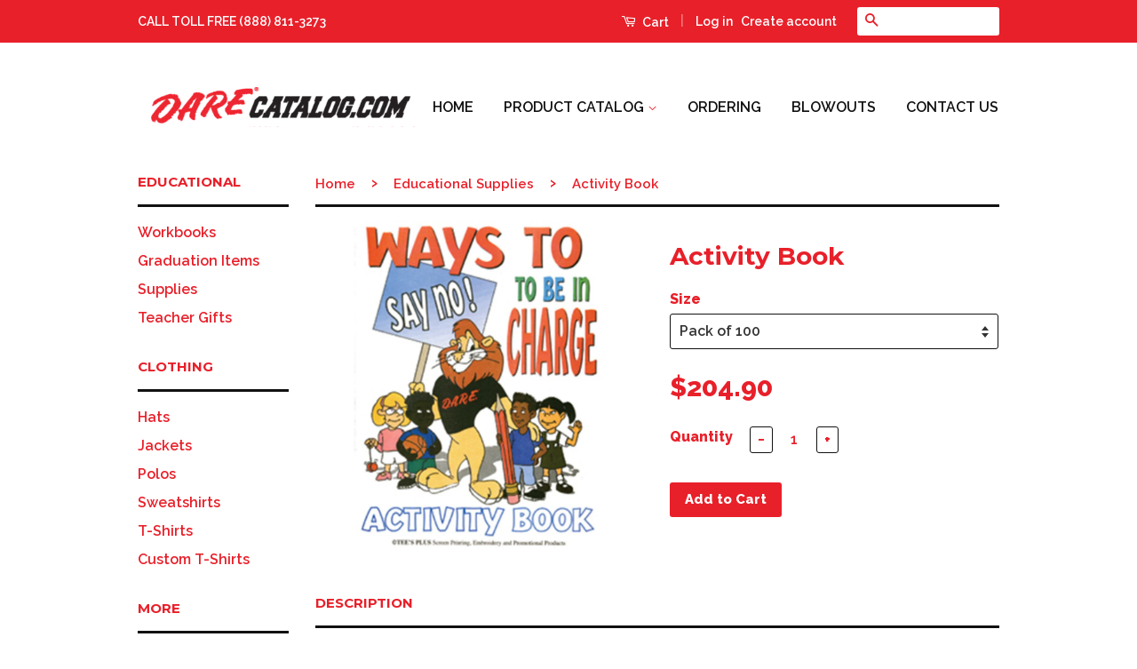

--- FILE ---
content_type: text/html; charset=utf-8
request_url: https://darecatalog.ca/collections/educational-supplies/products/activity-book
body_size: 14978
content:
<!doctype html>
<!--[if lt IE 7]><html class="no-js lt-ie9 lt-ie8 lt-ie7" lang="en"> <![endif]-->
<!--[if IE 7]><html class="no-js lt-ie9 lt-ie8" lang="en"> <![endif]-->
<!--[if IE 8]><html class="no-js lt-ie9" lang="en"> <![endif]-->
<!--[if IE 9 ]><html class="ie9 no-js"> <![endif]-->
<!--[if (gt IE 9)|!(IE)]><!--> <html class="no-js"> <!--<![endif]-->
<head>

  <!-- Basic page needs ================================================== -->
  <meta charset="utf-8">
  <meta http-equiv="X-UA-Compatible" content="IE=edge,chrome=1">

  

  <!-- Title and description ================================================== -->
  <title>
  Activity Book &ndash; CA.DARECATALOG
  </title>

  
  <meta name="description" content="#ES14 Activity Book Sold in packs of 100 In full color with fun characters and designs 16 pages of puzzles and brain teasers to help you get the DARE message across">
  

  <!-- Social Meta Tags ================================================== -->
  

  <meta property="og:type" content="product">
  <meta property="og:title" content="Activity Book">
  <meta property="og:url" content="https://darecatalog.ca/products/activity-book">
  
  <meta property="og:image" content="http://darecatalog.ca/cdn/shop/products/ES14_ca844cb6-62d7-4f6a-96a4-9b475c4ccfad_grande.jpg?v=1560987316">
  <meta property="og:image:secure_url" content="https://darecatalog.ca/cdn/shop/products/ES14_ca844cb6-62d7-4f6a-96a4-9b475c4ccfad_grande.jpg?v=1560987316">
  
  <meta property="og:price:amount" content="204.90">
  <meta property="og:price:currency" content="CAD">



  <meta property="og:description" content="#ES14 Activity Book Sold in packs of 100 In full color with fun characters and designs 16 pages of puzzles and brain teasers to help you get the DARE message across">


<meta property="og:site_name" content="CA.DARECATALOG">




  <meta name="twitter:card" content="summary">


  <meta name="twitter:site" content="@shopify">


  <meta name="twitter:title" content="Activity Book">
  <meta name="twitter:description" content="#ES14
Activity Book

Sold in packs of 100
In full color with fun characters and designs
16 pages of puzzles and brain teasers to help you get the DARE message across
">
  <meta name="twitter:image" content="https://darecatalog.ca/cdn/shop/products/ES14_ca844cb6-62d7-4f6a-96a4-9b475c4ccfad_large.jpg?v=1560987316">
  <meta name="twitter:image:width" content="480">
  <meta name="twitter:image:height" content="480">



  <!-- Helpers ================================================== -->
  <link rel="canonical" href="https://darecatalog.ca/products/activity-book">
  <meta name="viewport" content="width=device-width,initial-scale=1">
  <meta name="theme-color" content="#e8202a">

  
  <!-- Ajaxify Cart Plugin ================================================== -->
  <link href="//darecatalog.ca/cdn/shop/t/2/assets/ajaxify.scss.css?v=15829721144564846731497567564" rel="stylesheet" type="text/css" media="all" />
  

  <!-- CSS ================================================== -->
  <link href="//darecatalog.ca/cdn/shop/t/2/assets/timber.scss.css?v=117292904481970822131701530813" rel="stylesheet" type="text/css" media="all" />
  <link href="//darecatalog.ca/cdn/shop/t/2/assets/theme.scss.css?v=142835102415820197021701530813" rel="stylesheet" type="text/css" media="all" />

  
  
  
  <link href="//fonts.googleapis.com/css?family=Raleway:600,800" rel="stylesheet" type="text/css" media="all" />


  
    
    
    <link href="//fonts.googleapis.com/css?family=Montserrat:700" rel="stylesheet" type="text/css" media="all" />
  



  <!-- Header hook for plugins ================================================== -->
  <script>window.performance && window.performance.mark && window.performance.mark('shopify.content_for_header.start');</script><meta id="shopify-digital-wallet" name="shopify-digital-wallet" content="/21012177/digital_wallets/dialog">
<meta name="shopify-checkout-api-token" content="0ee90764e83c5a0a6a51a64993d47c6e">
<link rel="alternate" type="application/json+oembed" href="https://darecatalog.ca/products/activity-book.oembed">
<script async="async" src="/checkouts/internal/preloads.js?locale=en-CA"></script>
<script id="apple-pay-shop-capabilities" type="application/json">{"shopId":21012177,"countryCode":"US","currencyCode":"CAD","merchantCapabilities":["supports3DS"],"merchantId":"gid:\/\/shopify\/Shop\/21012177","merchantName":"CA.DARECATALOG","requiredBillingContactFields":["postalAddress","email","phone"],"requiredShippingContactFields":["postalAddress","email","phone"],"shippingType":"shipping","supportedNetworks":["visa","masterCard","amex","discover","elo","jcb"],"total":{"type":"pending","label":"CA.DARECATALOG","amount":"1.00"},"shopifyPaymentsEnabled":true,"supportsSubscriptions":true}</script>
<script id="shopify-features" type="application/json">{"accessToken":"0ee90764e83c5a0a6a51a64993d47c6e","betas":["rich-media-storefront-analytics"],"domain":"darecatalog.ca","predictiveSearch":true,"shopId":21012177,"locale":"en"}</script>
<script>var Shopify = Shopify || {};
Shopify.shop = "ca-darecatalog.myshopify.com";
Shopify.locale = "en";
Shopify.currency = {"active":"CAD","rate":"1.0"};
Shopify.country = "CA";
Shopify.theme = {"name":"theme-export-darecatalog-myshopify-com-classic","id":175998740,"schema_name":null,"schema_version":null,"theme_store_id":null,"role":"main"};
Shopify.theme.handle = "null";
Shopify.theme.style = {"id":null,"handle":null};
Shopify.cdnHost = "darecatalog.ca/cdn";
Shopify.routes = Shopify.routes || {};
Shopify.routes.root = "/";</script>
<script type="module">!function(o){(o.Shopify=o.Shopify||{}).modules=!0}(window);</script>
<script>!function(o){function n(){var o=[];function n(){o.push(Array.prototype.slice.apply(arguments))}return n.q=o,n}var t=o.Shopify=o.Shopify||{};t.loadFeatures=n(),t.autoloadFeatures=n()}(window);</script>
<script id="shop-js-analytics" type="application/json">{"pageType":"product"}</script>
<script defer="defer" async type="module" src="//darecatalog.ca/cdn/shopifycloud/shop-js/modules/v2/client.init-shop-cart-sync_BT-GjEfc.en.esm.js"></script>
<script defer="defer" async type="module" src="//darecatalog.ca/cdn/shopifycloud/shop-js/modules/v2/chunk.common_D58fp_Oc.esm.js"></script>
<script defer="defer" async type="module" src="//darecatalog.ca/cdn/shopifycloud/shop-js/modules/v2/chunk.modal_xMitdFEc.esm.js"></script>
<script type="module">
  await import("//darecatalog.ca/cdn/shopifycloud/shop-js/modules/v2/client.init-shop-cart-sync_BT-GjEfc.en.esm.js");
await import("//darecatalog.ca/cdn/shopifycloud/shop-js/modules/v2/chunk.common_D58fp_Oc.esm.js");
await import("//darecatalog.ca/cdn/shopifycloud/shop-js/modules/v2/chunk.modal_xMitdFEc.esm.js");

  window.Shopify.SignInWithShop?.initShopCartSync?.({"fedCMEnabled":true,"windoidEnabled":true});

</script>
<script id="__st">var __st={"a":21012177,"offset":-28800,"reqid":"3dd7be80-6311-4b79-a90b-1a298a4b7afb-1769112443","pageurl":"darecatalog.ca\/collections\/educational-supplies\/products\/activity-book","u":"ed9c06283f58","p":"product","rtyp":"product","rid":10957968596};</script>
<script>window.ShopifyPaypalV4VisibilityTracking = true;</script>
<script id="captcha-bootstrap">!function(){'use strict';const t='contact',e='account',n='new_comment',o=[[t,t],['blogs',n],['comments',n],[t,'customer']],c=[[e,'customer_login'],[e,'guest_login'],[e,'recover_customer_password'],[e,'create_customer']],r=t=>t.map((([t,e])=>`form[action*='/${t}']:not([data-nocaptcha='true']) input[name='form_type'][value='${e}']`)).join(','),a=t=>()=>t?[...document.querySelectorAll(t)].map((t=>t.form)):[];function s(){const t=[...o],e=r(t);return a(e)}const i='password',u='form_key',d=['recaptcha-v3-token','g-recaptcha-response','h-captcha-response',i],f=()=>{try{return window.sessionStorage}catch{return}},m='__shopify_v',_=t=>t.elements[u];function p(t,e,n=!1){try{const o=window.sessionStorage,c=JSON.parse(o.getItem(e)),{data:r}=function(t){const{data:e,action:n}=t;return t[m]||n?{data:e,action:n}:{data:t,action:n}}(c);for(const[e,n]of Object.entries(r))t.elements[e]&&(t.elements[e].value=n);n&&o.removeItem(e)}catch(o){console.error('form repopulation failed',{error:o})}}const l='form_type',E='cptcha';function T(t){t.dataset[E]=!0}const w=window,h=w.document,L='Shopify',v='ce_forms',y='captcha';let A=!1;((t,e)=>{const n=(g='f06e6c50-85a8-45c8-87d0-21a2b65856fe',I='https://cdn.shopify.com/shopifycloud/storefront-forms-hcaptcha/ce_storefront_forms_captcha_hcaptcha.v1.5.2.iife.js',D={infoText:'Protected by hCaptcha',privacyText:'Privacy',termsText:'Terms'},(t,e,n)=>{const o=w[L][v],c=o.bindForm;if(c)return c(t,g,e,D).then(n);var r;o.q.push([[t,g,e,D],n]),r=I,A||(h.body.append(Object.assign(h.createElement('script'),{id:'captcha-provider',async:!0,src:r})),A=!0)});var g,I,D;w[L]=w[L]||{},w[L][v]=w[L][v]||{},w[L][v].q=[],w[L][y]=w[L][y]||{},w[L][y].protect=function(t,e){n(t,void 0,e),T(t)},Object.freeze(w[L][y]),function(t,e,n,w,h,L){const[v,y,A,g]=function(t,e,n){const i=e?o:[],u=t?c:[],d=[...i,...u],f=r(d),m=r(i),_=r(d.filter((([t,e])=>n.includes(e))));return[a(f),a(m),a(_),s()]}(w,h,L),I=t=>{const e=t.target;return e instanceof HTMLFormElement?e:e&&e.form},D=t=>v().includes(t);t.addEventListener('submit',(t=>{const e=I(t);if(!e)return;const n=D(e)&&!e.dataset.hcaptchaBound&&!e.dataset.recaptchaBound,o=_(e),c=g().includes(e)&&(!o||!o.value);(n||c)&&t.preventDefault(),c&&!n&&(function(t){try{if(!f())return;!function(t){const e=f();if(!e)return;const n=_(t);if(!n)return;const o=n.value;o&&e.removeItem(o)}(t);const e=Array.from(Array(32),(()=>Math.random().toString(36)[2])).join('');!function(t,e){_(t)||t.append(Object.assign(document.createElement('input'),{type:'hidden',name:u})),t.elements[u].value=e}(t,e),function(t,e){const n=f();if(!n)return;const o=[...t.querySelectorAll(`input[type='${i}']`)].map((({name:t})=>t)),c=[...d,...o],r={};for(const[a,s]of new FormData(t).entries())c.includes(a)||(r[a]=s);n.setItem(e,JSON.stringify({[m]:1,action:t.action,data:r}))}(t,e)}catch(e){console.error('failed to persist form',e)}}(e),e.submit())}));const S=(t,e)=>{t&&!t.dataset[E]&&(n(t,e.some((e=>e===t))),T(t))};for(const o of['focusin','change'])t.addEventListener(o,(t=>{const e=I(t);D(e)&&S(e,y())}));const B=e.get('form_key'),M=e.get(l),P=B&&M;t.addEventListener('DOMContentLoaded',(()=>{const t=y();if(P)for(const e of t)e.elements[l].value===M&&p(e,B);[...new Set([...A(),...v().filter((t=>'true'===t.dataset.shopifyCaptcha))])].forEach((e=>S(e,t)))}))}(h,new URLSearchParams(w.location.search),n,t,e,['guest_login'])})(!0,!0)}();</script>
<script integrity="sha256-4kQ18oKyAcykRKYeNunJcIwy7WH5gtpwJnB7kiuLZ1E=" data-source-attribution="shopify.loadfeatures" defer="defer" src="//darecatalog.ca/cdn/shopifycloud/storefront/assets/storefront/load_feature-a0a9edcb.js" crossorigin="anonymous"></script>
<script data-source-attribution="shopify.dynamic_checkout.dynamic.init">var Shopify=Shopify||{};Shopify.PaymentButton=Shopify.PaymentButton||{isStorefrontPortableWallets:!0,init:function(){window.Shopify.PaymentButton.init=function(){};var t=document.createElement("script");t.src="https://darecatalog.ca/cdn/shopifycloud/portable-wallets/latest/portable-wallets.en.js",t.type="module",document.head.appendChild(t)}};
</script>
<script data-source-attribution="shopify.dynamic_checkout.buyer_consent">
  function portableWalletsHideBuyerConsent(e){var t=document.getElementById("shopify-buyer-consent"),n=document.getElementById("shopify-subscription-policy-button");t&&n&&(t.classList.add("hidden"),t.setAttribute("aria-hidden","true"),n.removeEventListener("click",e))}function portableWalletsShowBuyerConsent(e){var t=document.getElementById("shopify-buyer-consent"),n=document.getElementById("shopify-subscription-policy-button");t&&n&&(t.classList.remove("hidden"),t.removeAttribute("aria-hidden"),n.addEventListener("click",e))}window.Shopify?.PaymentButton&&(window.Shopify.PaymentButton.hideBuyerConsent=portableWalletsHideBuyerConsent,window.Shopify.PaymentButton.showBuyerConsent=portableWalletsShowBuyerConsent);
</script>
<script data-source-attribution="shopify.dynamic_checkout.cart.bootstrap">document.addEventListener("DOMContentLoaded",(function(){function t(){return document.querySelector("shopify-accelerated-checkout-cart, shopify-accelerated-checkout")}if(t())Shopify.PaymentButton.init();else{new MutationObserver((function(e,n){t()&&(Shopify.PaymentButton.init(),n.disconnect())})).observe(document.body,{childList:!0,subtree:!0})}}));
</script>
<link id="shopify-accelerated-checkout-styles" rel="stylesheet" media="screen" href="https://darecatalog.ca/cdn/shopifycloud/portable-wallets/latest/accelerated-checkout-backwards-compat.css" crossorigin="anonymous">
<style id="shopify-accelerated-checkout-cart">
        #shopify-buyer-consent {
  margin-top: 1em;
  display: inline-block;
  width: 100%;
}

#shopify-buyer-consent.hidden {
  display: none;
}

#shopify-subscription-policy-button {
  background: none;
  border: none;
  padding: 0;
  text-decoration: underline;
  font-size: inherit;
  cursor: pointer;
}

#shopify-subscription-policy-button::before {
  box-shadow: none;
}

      </style>

<script>window.performance && window.performance.mark && window.performance.mark('shopify.content_for_header.end');</script>

  

<!--[if lt IE 9]>
<script src="//cdnjs.cloudflare.com/ajax/libs/html5shiv/3.7.2/html5shiv.min.js" type="text/javascript"></script>
<script src="//darecatalog.ca/cdn/shop/t/2/assets/respond.min.js?v=52248677837542619231497566135" type="text/javascript"></script>
<link href="//darecatalog.ca/cdn/shop/t/2/assets/respond-proxy.html" id="respond-proxy" rel="respond-proxy" />
<link href="//darecatalog.ca/search?q=cbf6ff281e2e8ad9225c070c42b56803" id="respond-redirect" rel="respond-redirect" />
<script src="//darecatalog.ca/search?q=cbf6ff281e2e8ad9225c070c42b56803" type="text/javascript"></script>
<![endif]-->



  <script src="//ajax.googleapis.com/ajax/libs/jquery/1.11.0/jquery.min.js" type="text/javascript"></script>
  <script src="//darecatalog.ca/cdn/shop/t/2/assets/modernizr.min.js?v=26620055551102246001497566134" type="text/javascript"></script>

  
  


<!-- BEGIN app block: shopify://apps/minmaxify-order-limits/blocks/app-embed-block/3acfba32-89f3-4377-ae20-cbb9abc48475 --><script type="text/javascript" src="https://limits.minmaxify.com/ca-darecatalog.myshopify.com?v=85&r=20220811195816"></script>

<!-- END app block --><link href="https://monorail-edge.shopifysvc.com" rel="dns-prefetch">
<script>(function(){if ("sendBeacon" in navigator && "performance" in window) {try {var session_token_from_headers = performance.getEntriesByType('navigation')[0].serverTiming.find(x => x.name == '_s').description;} catch {var session_token_from_headers = undefined;}var session_cookie_matches = document.cookie.match(/_shopify_s=([^;]*)/);var session_token_from_cookie = session_cookie_matches && session_cookie_matches.length === 2 ? session_cookie_matches[1] : "";var session_token = session_token_from_headers || session_token_from_cookie || "";function handle_abandonment_event(e) {var entries = performance.getEntries().filter(function(entry) {return /monorail-edge.shopifysvc.com/.test(entry.name);});if (!window.abandonment_tracked && entries.length === 0) {window.abandonment_tracked = true;var currentMs = Date.now();var navigation_start = performance.timing.navigationStart;var payload = {shop_id: 21012177,url: window.location.href,navigation_start,duration: currentMs - navigation_start,session_token,page_type: "product"};window.navigator.sendBeacon("https://monorail-edge.shopifysvc.com/v1/produce", JSON.stringify({schema_id: "online_store_buyer_site_abandonment/1.1",payload: payload,metadata: {event_created_at_ms: currentMs,event_sent_at_ms: currentMs}}));}}window.addEventListener('pagehide', handle_abandonment_event);}}());</script>
<script id="web-pixels-manager-setup">(function e(e,d,r,n,o){if(void 0===o&&(o={}),!Boolean(null===(a=null===(i=window.Shopify)||void 0===i?void 0:i.analytics)||void 0===a?void 0:a.replayQueue)){var i,a;window.Shopify=window.Shopify||{};var t=window.Shopify;t.analytics=t.analytics||{};var s=t.analytics;s.replayQueue=[],s.publish=function(e,d,r){return s.replayQueue.push([e,d,r]),!0};try{self.performance.mark("wpm:start")}catch(e){}var l=function(){var e={modern:/Edge?\/(1{2}[4-9]|1[2-9]\d|[2-9]\d{2}|\d{4,})\.\d+(\.\d+|)|Firefox\/(1{2}[4-9]|1[2-9]\d|[2-9]\d{2}|\d{4,})\.\d+(\.\d+|)|Chrom(ium|e)\/(9{2}|\d{3,})\.\d+(\.\d+|)|(Maci|X1{2}).+ Version\/(15\.\d+|(1[6-9]|[2-9]\d|\d{3,})\.\d+)([,.]\d+|)( \(\w+\)|)( Mobile\/\w+|) Safari\/|Chrome.+OPR\/(9{2}|\d{3,})\.\d+\.\d+|(CPU[ +]OS|iPhone[ +]OS|CPU[ +]iPhone|CPU IPhone OS|CPU iPad OS)[ +]+(15[._]\d+|(1[6-9]|[2-9]\d|\d{3,})[._]\d+)([._]\d+|)|Android:?[ /-](13[3-9]|1[4-9]\d|[2-9]\d{2}|\d{4,})(\.\d+|)(\.\d+|)|Android.+Firefox\/(13[5-9]|1[4-9]\d|[2-9]\d{2}|\d{4,})\.\d+(\.\d+|)|Android.+Chrom(ium|e)\/(13[3-9]|1[4-9]\d|[2-9]\d{2}|\d{4,})\.\d+(\.\d+|)|SamsungBrowser\/([2-9]\d|\d{3,})\.\d+/,legacy:/Edge?\/(1[6-9]|[2-9]\d|\d{3,})\.\d+(\.\d+|)|Firefox\/(5[4-9]|[6-9]\d|\d{3,})\.\d+(\.\d+|)|Chrom(ium|e)\/(5[1-9]|[6-9]\d|\d{3,})\.\d+(\.\d+|)([\d.]+$|.*Safari\/(?![\d.]+ Edge\/[\d.]+$))|(Maci|X1{2}).+ Version\/(10\.\d+|(1[1-9]|[2-9]\d|\d{3,})\.\d+)([,.]\d+|)( \(\w+\)|)( Mobile\/\w+|) Safari\/|Chrome.+OPR\/(3[89]|[4-9]\d|\d{3,})\.\d+\.\d+|(CPU[ +]OS|iPhone[ +]OS|CPU[ +]iPhone|CPU IPhone OS|CPU iPad OS)[ +]+(10[._]\d+|(1[1-9]|[2-9]\d|\d{3,})[._]\d+)([._]\d+|)|Android:?[ /-](13[3-9]|1[4-9]\d|[2-9]\d{2}|\d{4,})(\.\d+|)(\.\d+|)|Mobile Safari.+OPR\/([89]\d|\d{3,})\.\d+\.\d+|Android.+Firefox\/(13[5-9]|1[4-9]\d|[2-9]\d{2}|\d{4,})\.\d+(\.\d+|)|Android.+Chrom(ium|e)\/(13[3-9]|1[4-9]\d|[2-9]\d{2}|\d{4,})\.\d+(\.\d+|)|Android.+(UC? ?Browser|UCWEB|U3)[ /]?(15\.([5-9]|\d{2,})|(1[6-9]|[2-9]\d|\d{3,})\.\d+)\.\d+|SamsungBrowser\/(5\.\d+|([6-9]|\d{2,})\.\d+)|Android.+MQ{2}Browser\/(14(\.(9|\d{2,})|)|(1[5-9]|[2-9]\d|\d{3,})(\.\d+|))(\.\d+|)|K[Aa][Ii]OS\/(3\.\d+|([4-9]|\d{2,})\.\d+)(\.\d+|)/},d=e.modern,r=e.legacy,n=navigator.userAgent;return n.match(d)?"modern":n.match(r)?"legacy":"unknown"}(),u="modern"===l?"modern":"legacy",c=(null!=n?n:{modern:"",legacy:""})[u],f=function(e){return[e.baseUrl,"/wpm","/b",e.hashVersion,"modern"===e.buildTarget?"m":"l",".js"].join("")}({baseUrl:d,hashVersion:r,buildTarget:u}),m=function(e){var d=e.version,r=e.bundleTarget,n=e.surface,o=e.pageUrl,i=e.monorailEndpoint;return{emit:function(e){var a=e.status,t=e.errorMsg,s=(new Date).getTime(),l=JSON.stringify({metadata:{event_sent_at_ms:s},events:[{schema_id:"web_pixels_manager_load/3.1",payload:{version:d,bundle_target:r,page_url:o,status:a,surface:n,error_msg:t},metadata:{event_created_at_ms:s}}]});if(!i)return console&&console.warn&&console.warn("[Web Pixels Manager] No Monorail endpoint provided, skipping logging."),!1;try{return self.navigator.sendBeacon.bind(self.navigator)(i,l)}catch(e){}var u=new XMLHttpRequest;try{return u.open("POST",i,!0),u.setRequestHeader("Content-Type","text/plain"),u.send(l),!0}catch(e){return console&&console.warn&&console.warn("[Web Pixels Manager] Got an unhandled error while logging to Monorail."),!1}}}}({version:r,bundleTarget:l,surface:e.surface,pageUrl:self.location.href,monorailEndpoint:e.monorailEndpoint});try{o.browserTarget=l,function(e){var d=e.src,r=e.async,n=void 0===r||r,o=e.onload,i=e.onerror,a=e.sri,t=e.scriptDataAttributes,s=void 0===t?{}:t,l=document.createElement("script"),u=document.querySelector("head"),c=document.querySelector("body");if(l.async=n,l.src=d,a&&(l.integrity=a,l.crossOrigin="anonymous"),s)for(var f in s)if(Object.prototype.hasOwnProperty.call(s,f))try{l.dataset[f]=s[f]}catch(e){}if(o&&l.addEventListener("load",o),i&&l.addEventListener("error",i),u)u.appendChild(l);else{if(!c)throw new Error("Did not find a head or body element to append the script");c.appendChild(l)}}({src:f,async:!0,onload:function(){if(!function(){var e,d;return Boolean(null===(d=null===(e=window.Shopify)||void 0===e?void 0:e.analytics)||void 0===d?void 0:d.initialized)}()){var d=window.webPixelsManager.init(e)||void 0;if(d){var r=window.Shopify.analytics;r.replayQueue.forEach((function(e){var r=e[0],n=e[1],o=e[2];d.publishCustomEvent(r,n,o)})),r.replayQueue=[],r.publish=d.publishCustomEvent,r.visitor=d.visitor,r.initialized=!0}}},onerror:function(){return m.emit({status:"failed",errorMsg:"".concat(f," has failed to load")})},sri:function(e){var d=/^sha384-[A-Za-z0-9+/=]+$/;return"string"==typeof e&&d.test(e)}(c)?c:"",scriptDataAttributes:o}),m.emit({status:"loading"})}catch(e){m.emit({status:"failed",errorMsg:(null==e?void 0:e.message)||"Unknown error"})}}})({shopId: 21012177,storefrontBaseUrl: "https://darecatalog.ca",extensionsBaseUrl: "https://extensions.shopifycdn.com/cdn/shopifycloud/web-pixels-manager",monorailEndpoint: "https://monorail-edge.shopifysvc.com/unstable/produce_batch",surface: "storefront-renderer",enabledBetaFlags: ["2dca8a86"],webPixelsConfigList: [{"id":"shopify-app-pixel","configuration":"{}","eventPayloadVersion":"v1","runtimeContext":"STRICT","scriptVersion":"0450","apiClientId":"shopify-pixel","type":"APP","privacyPurposes":["ANALYTICS","MARKETING"]},{"id":"shopify-custom-pixel","eventPayloadVersion":"v1","runtimeContext":"LAX","scriptVersion":"0450","apiClientId":"shopify-pixel","type":"CUSTOM","privacyPurposes":["ANALYTICS","MARKETING"]}],isMerchantRequest: false,initData: {"shop":{"name":"CA.DARECATALOG","paymentSettings":{"currencyCode":"CAD"},"myshopifyDomain":"ca-darecatalog.myshopify.com","countryCode":"US","storefrontUrl":"https:\/\/darecatalog.ca"},"customer":null,"cart":null,"checkout":null,"productVariants":[{"price":{"amount":204.9,"currencyCode":"CAD"},"product":{"title":"Activity Book","vendor":"DARECATALOG","id":"10957968596","untranslatedTitle":"Activity Book","url":"\/products\/activity-book","type":""},"id":"43385910228","image":{"src":"\/\/darecatalog.ca\/cdn\/shop\/products\/ES14_ca844cb6-62d7-4f6a-96a4-9b475c4ccfad.jpg?v=1560987316"},"sku":"ES14-CA","title":"Pack of 100","untranslatedTitle":"Pack of 100"}],"purchasingCompany":null},},"https://darecatalog.ca/cdn","fcfee988w5aeb613cpc8e4bc33m6693e112",{"modern":"","legacy":""},{"shopId":"21012177","storefrontBaseUrl":"https:\/\/darecatalog.ca","extensionBaseUrl":"https:\/\/extensions.shopifycdn.com\/cdn\/shopifycloud\/web-pixels-manager","surface":"storefront-renderer","enabledBetaFlags":"[\"2dca8a86\"]","isMerchantRequest":"false","hashVersion":"fcfee988w5aeb613cpc8e4bc33m6693e112","publish":"custom","events":"[[\"page_viewed\",{}],[\"product_viewed\",{\"productVariant\":{\"price\":{\"amount\":204.9,\"currencyCode\":\"CAD\"},\"product\":{\"title\":\"Activity Book\",\"vendor\":\"DARECATALOG\",\"id\":\"10957968596\",\"untranslatedTitle\":\"Activity Book\",\"url\":\"\/products\/activity-book\",\"type\":\"\"},\"id\":\"43385910228\",\"image\":{\"src\":\"\/\/darecatalog.ca\/cdn\/shop\/products\/ES14_ca844cb6-62d7-4f6a-96a4-9b475c4ccfad.jpg?v=1560987316\"},\"sku\":\"ES14-CA\",\"title\":\"Pack of 100\",\"untranslatedTitle\":\"Pack of 100\"}}]]"});</script><script>
  window.ShopifyAnalytics = window.ShopifyAnalytics || {};
  window.ShopifyAnalytics.meta = window.ShopifyAnalytics.meta || {};
  window.ShopifyAnalytics.meta.currency = 'CAD';
  var meta = {"product":{"id":10957968596,"gid":"gid:\/\/shopify\/Product\/10957968596","vendor":"DARECATALOG","type":"","handle":"activity-book","variants":[{"id":43385910228,"price":20490,"name":"Activity Book - Pack of 100","public_title":"Pack of 100","sku":"ES14-CA"}],"remote":false},"page":{"pageType":"product","resourceType":"product","resourceId":10957968596,"requestId":"3dd7be80-6311-4b79-a90b-1a298a4b7afb-1769112443"}};
  for (var attr in meta) {
    window.ShopifyAnalytics.meta[attr] = meta[attr];
  }
</script>
<script class="analytics">
  (function () {
    var customDocumentWrite = function(content) {
      var jquery = null;

      if (window.jQuery) {
        jquery = window.jQuery;
      } else if (window.Checkout && window.Checkout.$) {
        jquery = window.Checkout.$;
      }

      if (jquery) {
        jquery('body').append(content);
      }
    };

    var hasLoggedConversion = function(token) {
      if (token) {
        return document.cookie.indexOf('loggedConversion=' + token) !== -1;
      }
      return false;
    }

    var setCookieIfConversion = function(token) {
      if (token) {
        var twoMonthsFromNow = new Date(Date.now());
        twoMonthsFromNow.setMonth(twoMonthsFromNow.getMonth() + 2);

        document.cookie = 'loggedConversion=' + token + '; expires=' + twoMonthsFromNow;
      }
    }

    var trekkie = window.ShopifyAnalytics.lib = window.trekkie = window.trekkie || [];
    if (trekkie.integrations) {
      return;
    }
    trekkie.methods = [
      'identify',
      'page',
      'ready',
      'track',
      'trackForm',
      'trackLink'
    ];
    trekkie.factory = function(method) {
      return function() {
        var args = Array.prototype.slice.call(arguments);
        args.unshift(method);
        trekkie.push(args);
        return trekkie;
      };
    };
    for (var i = 0; i < trekkie.methods.length; i++) {
      var key = trekkie.methods[i];
      trekkie[key] = trekkie.factory(key);
    }
    trekkie.load = function(config) {
      trekkie.config = config || {};
      trekkie.config.initialDocumentCookie = document.cookie;
      var first = document.getElementsByTagName('script')[0];
      var script = document.createElement('script');
      script.type = 'text/javascript';
      script.onerror = function(e) {
        var scriptFallback = document.createElement('script');
        scriptFallback.type = 'text/javascript';
        scriptFallback.onerror = function(error) {
                var Monorail = {
      produce: function produce(monorailDomain, schemaId, payload) {
        var currentMs = new Date().getTime();
        var event = {
          schema_id: schemaId,
          payload: payload,
          metadata: {
            event_created_at_ms: currentMs,
            event_sent_at_ms: currentMs
          }
        };
        return Monorail.sendRequest("https://" + monorailDomain + "/v1/produce", JSON.stringify(event));
      },
      sendRequest: function sendRequest(endpointUrl, payload) {
        // Try the sendBeacon API
        if (window && window.navigator && typeof window.navigator.sendBeacon === 'function' && typeof window.Blob === 'function' && !Monorail.isIos12()) {
          var blobData = new window.Blob([payload], {
            type: 'text/plain'
          });

          if (window.navigator.sendBeacon(endpointUrl, blobData)) {
            return true;
          } // sendBeacon was not successful

        } // XHR beacon

        var xhr = new XMLHttpRequest();

        try {
          xhr.open('POST', endpointUrl);
          xhr.setRequestHeader('Content-Type', 'text/plain');
          xhr.send(payload);
        } catch (e) {
          console.log(e);
        }

        return false;
      },
      isIos12: function isIos12() {
        return window.navigator.userAgent.lastIndexOf('iPhone; CPU iPhone OS 12_') !== -1 || window.navigator.userAgent.lastIndexOf('iPad; CPU OS 12_') !== -1;
      }
    };
    Monorail.produce('monorail-edge.shopifysvc.com',
      'trekkie_storefront_load_errors/1.1',
      {shop_id: 21012177,
      theme_id: 175998740,
      app_name: "storefront",
      context_url: window.location.href,
      source_url: "//darecatalog.ca/cdn/s/trekkie.storefront.46a754ac07d08c656eb845cfbf513dd9a18d4ced.min.js"});

        };
        scriptFallback.async = true;
        scriptFallback.src = '//darecatalog.ca/cdn/s/trekkie.storefront.46a754ac07d08c656eb845cfbf513dd9a18d4ced.min.js';
        first.parentNode.insertBefore(scriptFallback, first);
      };
      script.async = true;
      script.src = '//darecatalog.ca/cdn/s/trekkie.storefront.46a754ac07d08c656eb845cfbf513dd9a18d4ced.min.js';
      first.parentNode.insertBefore(script, first);
    };
    trekkie.load(
      {"Trekkie":{"appName":"storefront","development":false,"defaultAttributes":{"shopId":21012177,"isMerchantRequest":null,"themeId":175998740,"themeCityHash":"1985633730111251388","contentLanguage":"en","currency":"CAD","eventMetadataId":"462c21df-87aa-42a8-a743-55a4b7874597"},"isServerSideCookieWritingEnabled":true,"monorailRegion":"shop_domain","enabledBetaFlags":["65f19447"]},"Session Attribution":{},"S2S":{"facebookCapiEnabled":false,"source":"trekkie-storefront-renderer","apiClientId":580111}}
    );

    var loaded = false;
    trekkie.ready(function() {
      if (loaded) return;
      loaded = true;

      window.ShopifyAnalytics.lib = window.trekkie;

      var originalDocumentWrite = document.write;
      document.write = customDocumentWrite;
      try { window.ShopifyAnalytics.merchantGoogleAnalytics.call(this); } catch(error) {};
      document.write = originalDocumentWrite;

      window.ShopifyAnalytics.lib.page(null,{"pageType":"product","resourceType":"product","resourceId":10957968596,"requestId":"3dd7be80-6311-4b79-a90b-1a298a4b7afb-1769112443","shopifyEmitted":true});

      var match = window.location.pathname.match(/checkouts\/(.+)\/(thank_you|post_purchase)/)
      var token = match? match[1]: undefined;
      if (!hasLoggedConversion(token)) {
        setCookieIfConversion(token);
        window.ShopifyAnalytics.lib.track("Viewed Product",{"currency":"CAD","variantId":43385910228,"productId":10957968596,"productGid":"gid:\/\/shopify\/Product\/10957968596","name":"Activity Book - Pack of 100","price":"204.90","sku":"ES14-CA","brand":"DARECATALOG","variant":"Pack of 100","category":"","nonInteraction":true,"remote":false},undefined,undefined,{"shopifyEmitted":true});
      window.ShopifyAnalytics.lib.track("monorail:\/\/trekkie_storefront_viewed_product\/1.1",{"currency":"CAD","variantId":43385910228,"productId":10957968596,"productGid":"gid:\/\/shopify\/Product\/10957968596","name":"Activity Book - Pack of 100","price":"204.90","sku":"ES14-CA","brand":"DARECATALOG","variant":"Pack of 100","category":"","nonInteraction":true,"remote":false,"referer":"https:\/\/darecatalog.ca\/collections\/educational-supplies\/products\/activity-book"});
      }
    });


        var eventsListenerScript = document.createElement('script');
        eventsListenerScript.async = true;
        eventsListenerScript.src = "//darecatalog.ca/cdn/shopifycloud/storefront/assets/shop_events_listener-3da45d37.js";
        document.getElementsByTagName('head')[0].appendChild(eventsListenerScript);

})();</script>
<script
  defer
  src="https://darecatalog.ca/cdn/shopifycloud/perf-kit/shopify-perf-kit-3.0.4.min.js"
  data-application="storefront-renderer"
  data-shop-id="21012177"
  data-render-region="gcp-us-central1"
  data-page-type="product"
  data-theme-instance-id="175998740"
  data-theme-name=""
  data-theme-version=""
  data-monorail-region="shop_domain"
  data-resource-timing-sampling-rate="10"
  data-shs="true"
  data-shs-beacon="true"
  data-shs-export-with-fetch="true"
  data-shs-logs-sample-rate="1"
  data-shs-beacon-endpoint="https://darecatalog.ca/api/collect"
></script>
</head>

<body id="activity-book" class="template-product" >

  <div class="header-bar">
  <div class="wrapper medium-down--hide">
    <div class="large--display-table">
      <div class="header-bar__left large--display-table-cell">
        
          <div class="header-bar__module header-bar__message">
            CALL TOLL FREE (888) 811-3273
          </div>
        
      </div>

      <div class="header-bar__right large--display-table-cell">
        <div class="header-bar__module">
          <a href="/cart" class="cart-toggle">
            <span class="icon icon-cart header-bar__cart-icon" aria-hidden="true"></span>
            Cart
            <span class="cart-count header-bar__cart-count hidden-count">0</span>
          </a>
        </div>

        
          <span class="header-bar__sep" aria-hidden="true">|</span>
          <ul class="header-bar__module header-bar__module--list">
            
              <li>
                <a href="/account/login" id="customer_login_link">Log in</a>
              </li>
              <li>
                <a href="/account/register" id="customer_register_link">Create account</a>
              </li>
            
          </ul>
        
        
        
          <div class="header-bar__module header-bar__search">
            


  <form action="/search" method="get" class="header-bar__search-form clearfix" role="search">
    
    <input type="search" name="q" value="" aria-label="Search our store" class="header-bar__search-input">
    <button type="submit" class="btn icon-fallback-text header-bar__search-submit">
      <span class="icon icon-search" aria-hidden="true"></span>
      <span class="fallback-text">Search</span>
    </button>
  </form>


          </div>
        

      </div>
    </div>
  </div>
  <div class="wrapper large--hide">
    <button type="button" class="mobile-nav-trigger" id="MobileNavTrigger">
      <span class="icon icon-hamburger" aria-hidden="true"></span>
      Menu
    </button>
    <a href="/cart" class="cart-toggle mobile-cart-toggle">
      <span class="icon icon-cart header-bar__cart-icon" aria-hidden="true"></span>
      Cart <span class="cart-count hidden-count">0</span>
    </a>
  </div>
  <ul id="MobileNav" class="mobile-nav large--hide">
  
  
  
  <li class="mobile-nav__link" aria-haspopup="true">
    
      <a href="/" class="mobile-nav">
        HOME
      </a>
    
  </li>
  
  
  <li class="mobile-nav__link" aria-haspopup="true">
    
      <a href="/collections/product-catalog" class="mobile-nav__sublist-trigger">
        PRODUCT CATALOG
        <span class="icon-fallback-text mobile-nav__sublist-expand">
  <span class="icon icon-plus" aria-hidden="true"></span>
  <span class="fallback-text">+</span>
</span>
<span class="icon-fallback-text mobile-nav__sublist-contract">
  <span class="icon icon-minus" aria-hidden="true"></span>
  <span class="fallback-text">-</span>
</span>
      </a>
      <ul class="mobile-nav__sublist">  
        
          <li class="mobile-nav__sublist-link">
            <a href="/collections/bags">Bags</a>
          </li>
        
          <li class="mobile-nav__sublist-link">
            <a href="/collections/blowouts">Blowouts</a>
          </li>
        
          <li class="mobile-nav__sublist-link">
            <a href="/collections/custom-t-shirts">Custom T-Shirts</a>
          </li>
        
          <li class="mobile-nav__sublist-link">
            <a href="/collections/daren-stuff">Daren Stuff</a>
          </li>
        
          <li class="mobile-nav__sublist-link">
            <a href="/collections/drinkware">Drinkware</a>
          </li>
        
          <li class="mobile-nav__sublist-link">
            <a href="/collections/educational-supplies">Educational Supplies</a>
          </li>
        
          <li class="mobile-nav__sublist-link">
            <a href="/collections/fun-stuff">Fun Stuff</a>
          </li>
        
          <li class="mobile-nav__sublist-link">
            <a href="/collections/graduation-items">Graduation Items</a>
          </li>
        
          <li class="mobile-nav__sublist-link">
            <a href="/collections/hats">Hats</a>
          </li>
        
          <li class="mobile-nav__sublist-link">
            <a href="/collections/jackets">Jackets</a>
          </li>
        
          <li class="mobile-nav__sublist-link">
            <a href="/collections/magnets-stickers">Magnets & Stickers</a>
          </li>
        
          <li class="mobile-nav__sublist-link">
            <a href="/collections/officer-items">Officer Items</a>
          </li>
        
          <li class="mobile-nav__sublist-link">
            <a href="/collections/outdoor-gear">Outdoor Gear</a>
          </li>
        
          <li class="mobile-nav__sublist-link">
            <a href="/collections/outdoor-sports">Outdoor Sports</a>
          </li>
        
          <li class="mobile-nav__sublist-link">
            <a href="/collections/pens-pencils">Pens & Pencils</a>
          </li>
        
          <li class="mobile-nav__sublist-link">
            <a href="/collections/pins-awards">Pins & Awards</a>
          </li>
        
          <li class="mobile-nav__sublist-link">
            <a href="/collections/polos">Polos</a>
          </li>
        
          <li class="mobile-nav__sublist-link">
            <a href="/collections/sweatshirts">Sweathsirts</a>
          </li>
        
          <li class="mobile-nav__sublist-link">
            <a href="/collections/t-shirts">T-Shirts</a>
          </li>
        
          <li class="mobile-nav__sublist-link">
            <a href="/collections/teacher-gifts">Teacher Gifts</a>
          </li>
        
          <li class="mobile-nav__sublist-link">
            <a href="/collections/tech-gear">Tech Gear</a>
          </li>
        
          <li class="mobile-nav__sublist-link">
            <a href="/collections/vinyl-decals">Vinyl Decals</a>
          </li>
        
          <li class="mobile-nav__sublist-link">
            <a href="/collections/workbooks">Workbooks</a>
          </li>
        
      </ul>
    
  </li>
  
  
  <li class="mobile-nav__link" aria-haspopup="true">
    
      <a href="/pages/order-info" class="mobile-nav">
        ORDERING
      </a>
    
  </li>
  
  
  <li class="mobile-nav__link" aria-haspopup="true">
    
      <a href="/collections/blowouts" class="mobile-nav">
        BLOWOUTS
      </a>
    
  </li>
  
  
  <li class="mobile-nav__link" aria-haspopup="true">
    
      <a href="/pages/contact-us" class="mobile-nav">
        CONTACT US
      </a>
    
  </li>
  
  
    
      
      
      
      
      
        <li class="mobile-nav__link" aria-haspopup="true">
  <a href="#" class="mobile-nav__sublist-trigger">
    EDUCATIONAL
    <span class="icon-fallback-text mobile-nav__sublist-expand">
  <span class="icon icon-plus" aria-hidden="true"></span>
  <span class="fallback-text">+</span>
</span>
<span class="icon-fallback-text mobile-nav__sublist-contract">
  <span class="icon icon-minus" aria-hidden="true"></span>
  <span class="fallback-text">-</span>
</span>
  </a>
  <ul class="mobile-nav__sublist">
  
    
      
      
        <li class="mobile-nav__sublist-link">
          <a href="/collections/workbooks">Workbooks</a>
        </li>
      
    
  
    
      
      
        <li class="mobile-nav__sublist-link">
          <a href="/collections/graduation-items">Graduation Items</a>
        </li>
      
    
  
    
      
      
        <li class="mobile-nav__sublist-link">
          <a href="/collections/educational-supplies">Supplies</a>
        </li>
      
    
  
    
      
      
        <li class="mobile-nav__sublist-link">
          <a href="/collections/teacher-gifts">Teacher Gifts</a>
        </li>
      
    
  
  </ul>
</li>


      
    
      
      
      
      
      
        <li class="mobile-nav__link" aria-haspopup="true">
  <a href="#" class="mobile-nav__sublist-trigger">
    CLOTHING
    <span class="icon-fallback-text mobile-nav__sublist-expand">
  <span class="icon icon-plus" aria-hidden="true"></span>
  <span class="fallback-text">+</span>
</span>
<span class="icon-fallback-text mobile-nav__sublist-contract">
  <span class="icon icon-minus" aria-hidden="true"></span>
  <span class="fallback-text">-</span>
</span>
  </a>
  <ul class="mobile-nav__sublist">
  
    
      
      
        <li class="mobile-nav__sublist-link">
          <a href="/collections/hats">Hats</a>
        </li>
      
    
  
    
      
      
        <li class="mobile-nav__sublist-link">
          <a href="/collections/jackets">Jackets</a>
        </li>
      
    
  
    
      
      
        <li class="mobile-nav__sublist-link">
          <a href="/collections/polos">Polos</a>
        </li>
      
    
  
    
      
      
        <li class="mobile-nav__sublist-link">
          <a href="/collections/sweatshirts">Sweatshirts</a>
        </li>
      
    
  
    
      
      
        <li class="mobile-nav__sublist-link">
          <a href="/collections/t-shirts">T-Shirts</a>
        </li>
      
    
  
    
      
      
        <li class="mobile-nav__sublist-link">
          <a href="/collections/custom-t-shirts">Custom T-Shirts</a>
        </li>
      
    
  
  </ul>
</li>


      
    
      
      
      
      
      
        <li class="mobile-nav__link" aria-haspopup="true">
  <a href="#" class="mobile-nav__sublist-trigger">
    MORE
    <span class="icon-fallback-text mobile-nav__sublist-expand">
  <span class="icon icon-plus" aria-hidden="true"></span>
  <span class="fallback-text">+</span>
</span>
<span class="icon-fallback-text mobile-nav__sublist-contract">
  <span class="icon icon-minus" aria-hidden="true"></span>
  <span class="fallback-text">-</span>
</span>
  </a>
  <ul class="mobile-nav__sublist">
  
    
      
      
        <li class="mobile-nav__sublist-link">
          <a href="/collections/blowouts">Blowouts</a>
        </li>
      
    
  
    
      
      
        <li class="mobile-nav__sublist-link">
          <a href="/collections/bags">Bags</a>
        </li>
      
    
  
    
      
      
        <li class="mobile-nav__sublist-link">
          <a href="/collections/daren-stuff">Daren Stuff</a>
        </li>
      
    
  
    
      
      
        <li class="mobile-nav__sublist-link">
          <a href="/collections/fun-stuff">Fun Stuff</a>
        </li>
      
    
  
    
      
      
        <li class="mobile-nav__sublist-link">
          <a href="/collections/magnets-stickers">Magnets & Stickers</a>
        </li>
      
    
  
    
      
      
        <li class="mobile-nav__sublist-link">
          <a href="/collections/officer-items">Officer Items</a>
        </li>
      
    
  
    
      
      
        <li class="mobile-nav__sublist-link">
          <a href="/collections/outdoor-gear">Outdoor Gear</a>
        </li>
      
    
  
    
      
      
        <li class="mobile-nav__sublist-link">
          <a href="/collections/outdoor-sports">Outdoor Sports</a>
        </li>
      
    
  
    
      
      
        <li class="mobile-nav__sublist-link">
          <a href="/collections/pens-pencils">Pens & Pencils</a>
        </li>
      
    
  
    
      
      
        <li class="mobile-nav__sublist-link">
          <a href="/collections/tech-gear">Tech Gear</a>
        </li>
      
    
  
    
      
      
        <li class="mobile-nav__sublist-link">
          <a href="/collections/vinyl-decals">Vinyl Decals</a>
        </li>
      
    
  
  </ul>
</li>


      
    
      
      
      
      
      
    
      
      
      
      
      
    
    
    
    
    
  
    
  

  
    
      <li class="mobile-nav__link">
        <a href="/account/login" id="customer_login_link">Log in</a>
      </li>
      <li class="mobile-nav__link">
        <a href="/account/register" id="customer_register_link">Create account</a>
      </li>
    
  
  
  <li class="mobile-nav__link">
    
      <div class="header-bar__module header-bar__search">
        


  <form action="/search" method="get" class="header-bar__search-form clearfix" role="search">
    
    <input type="search" name="q" value="" aria-label="Search our store" class="header-bar__search-input">
    <button type="submit" class="btn icon-fallback-text header-bar__search-submit">
      <span class="icon icon-search" aria-hidden="true"></span>
      <span class="fallback-text">Search</span>
    </button>
  </form>


      </div>
    
  </li>
  
</ul>

</div>


  <header class="site-header" role="banner">
    <div class="wrapper">

      <div class="grid--full large--display-table">
        <div class="grid__item large--one-third large--display-table-cell">
          
            <div class="h1 site-header__logo large--left" itemscope itemtype="http://schema.org/Organization">
          
            
              <a href="/" itemprop="url">
                <img src="//darecatalog.ca/cdn/shop/t/2/assets/logo.png?v=164418654527990672951497566134" alt="CA.DARECATALOG" itemprop="logo">
              </a>
            
          
            </div>
          
          
            <p class="header-message large--hide">
              <small>CALL TOLL FREE (888) 811-3273</small>
            </p>
          
        </div>
        <div class="grid__item large--two-thirds large--display-table-cell medium-down--hide">
          
<ul class="site-nav" id="AccessibleNav">
  
    
    
    
      <li >
        <a href="/" class="site-nav__link">HOME</a>
      </li>
    
  
    
    
    
      <li class="site-nav--has-dropdown" aria-haspopup="true">
        <a href="/collections/product-catalog" class="site-nav__link">
          PRODUCT CATALOG
          <span class="icon-fallback-text">
            <span class="icon icon-arrow-down" aria-hidden="true"></span>
          </span>
        </a>
        <ul class="site-nav__dropdown">
          
            <li>
              <a href="/collections/bags" class="site-nav__link">Bags</a>
            </li>
          
            <li>
              <a href="/collections/blowouts" class="site-nav__link">Blowouts</a>
            </li>
          
            <li>
              <a href="/collections/custom-t-shirts" class="site-nav__link">Custom T-Shirts</a>
            </li>
          
            <li>
              <a href="/collections/daren-stuff" class="site-nav__link">Daren Stuff</a>
            </li>
          
            <li>
              <a href="/collections/drinkware" class="site-nav__link">Drinkware</a>
            </li>
          
            <li class="site-nav--active">
              <a href="/collections/educational-supplies" class="site-nav__link">Educational Supplies</a>
            </li>
          
            <li>
              <a href="/collections/fun-stuff" class="site-nav__link">Fun Stuff</a>
            </li>
          
            <li>
              <a href="/collections/graduation-items" class="site-nav__link">Graduation Items</a>
            </li>
          
            <li>
              <a href="/collections/hats" class="site-nav__link">Hats</a>
            </li>
          
            <li>
              <a href="/collections/jackets" class="site-nav__link">Jackets</a>
            </li>
          
            <li>
              <a href="/collections/magnets-stickers" class="site-nav__link">Magnets &amp; Stickers</a>
            </li>
          
            <li>
              <a href="/collections/officer-items" class="site-nav__link">Officer Items</a>
            </li>
          
            <li>
              <a href="/collections/outdoor-gear" class="site-nav__link">Outdoor Gear</a>
            </li>
          
            <li>
              <a href="/collections/outdoor-sports" class="site-nav__link">Outdoor Sports</a>
            </li>
          
            <li>
              <a href="/collections/pens-pencils" class="site-nav__link">Pens &amp; Pencils</a>
            </li>
          
            <li>
              <a href="/collections/pins-awards" class="site-nav__link">Pins &amp; Awards</a>
            </li>
          
            <li>
              <a href="/collections/polos" class="site-nav__link">Polos</a>
            </li>
          
            <li>
              <a href="/collections/sweatshirts" class="site-nav__link">Sweathsirts</a>
            </li>
          
            <li>
              <a href="/collections/t-shirts" class="site-nav__link">T-Shirts</a>
            </li>
          
            <li>
              <a href="/collections/teacher-gifts" class="site-nav__link">Teacher Gifts</a>
            </li>
          
            <li>
              <a href="/collections/tech-gear" class="site-nav__link">Tech Gear</a>
            </li>
          
            <li>
              <a href="/collections/vinyl-decals" class="site-nav__link">Vinyl Decals</a>
            </li>
          
            <li>
              <a href="/collections/workbooks" class="site-nav__link">Workbooks</a>
            </li>
          
        </ul>
      </li>
    
  
    
    
    
      <li >
        <a href="/pages/order-info" class="site-nav__link">ORDERING</a>
      </li>
    
  
    
    
    
      <li >
        <a href="/collections/blowouts" class="site-nav__link">BLOWOUTS</a>
      </li>
    
  
    
    
    
      <li >
        <a href="/pages/contact-us" class="site-nav__link">CONTACT US</a>
      </li>
    
  
</ul>

        </div>
      </div>

    </div>
  </header>

  <main class="wrapper main-content" role="main">
    <div class="grid">
      
        <div class="grid__item large--one-fifth medium-down--hide">
          





  
  
  
    <nav class="sidebar-module">
      <div class="section-header">
        <p class="section-header__title h4">EDUCATIONAL</p>
      </div>
      <ul class="sidebar-module__list">
        
          
  <li>
    <a href="/collections/workbooks" class="">Workbooks</a>
  </li>


        
          
  <li>
    <a href="/collections/graduation-items" class="">Graduation Items</a>
  </li>


        
          
  <li>
    <a href="/collections/educational-supplies" class="">Supplies</a>
  </li>


        
          
  <li>
    <a href="/collections/teacher-gifts" class="">Teacher Gifts</a>
  </li>


        
      </ul>
    </nav>
  

  
  
  
    <nav class="sidebar-module">
      <div class="section-header">
        <p class="section-header__title h4">CLOTHING</p>
      </div>
      <ul class="sidebar-module__list">
        
          
  <li>
    <a href="/collections/hats" class="">Hats</a>
  </li>


        
          
  <li>
    <a href="/collections/jackets" class="">Jackets</a>
  </li>


        
          
  <li>
    <a href="/collections/polos" class="">Polos</a>
  </li>


        
          
  <li>
    <a href="/collections/sweatshirts" class="">Sweatshirts</a>
  </li>


        
          
  <li>
    <a href="/collections/t-shirts" class="">T-Shirts</a>
  </li>


        
          
  <li>
    <a href="/collections/custom-t-shirts" class="">Custom T-Shirts</a>
  </li>


        
      </ul>
    </nav>
  

  
  
  
    <nav class="sidebar-module">
      <div class="section-header">
        <p class="section-header__title h4">MORE</p>
      </div>
      <ul class="sidebar-module__list">
        
          
  <li>
    <a href="/collections/blowouts" class="">Blowouts</a>
  </li>


        
          
  <li>
    <a href="/collections/bags" class="">Bags</a>
  </li>


        
          
  <li>
    <a href="/collections/daren-stuff" class="">Daren Stuff</a>
  </li>


        
          
  <li>
    <a href="/collections/fun-stuff" class="">Fun Stuff</a>
  </li>


        
          
  <li>
    <a href="/collections/magnets-stickers" class="">Magnets & Stickers</a>
  </li>


        
          
  <li>
    <a href="/collections/officer-items" class="">Officer Items</a>
  </li>


        
          
  <li>
    <a href="/collections/outdoor-gear" class="">Outdoor Gear</a>
  </li>


        
          
  <li>
    <a href="/collections/outdoor-sports" class="">Outdoor Sports</a>
  </li>


        
          
  <li>
    <a href="/collections/pens-pencils" class="">Pens & Pencils</a>
  </li>


        
          
  <li>
    <a href="/collections/tech-gear" class="">Tech Gear</a>
  </li>


        
          
  <li>
    <a href="/collections/vinyl-decals" class="">Vinyl Decals</a>
  </li>


        
      </ul>
    </nav>
  

  
  
  

  
  
  










        </div>
        <div class="grid__item large--four-fifths">
          <div itemscope itemtype="http://schema.org/Product">

  <meta itemprop="url" content="https://darecatalog.ca/products/activity-book">
  <meta itemprop="image" content="//darecatalog.ca/cdn/shop/products/ES14_ca844cb6-62d7-4f6a-96a4-9b475c4ccfad_grande.jpg?v=1560987316">

  <div class="section-header section-header--breadcrumb">
    

<nav class="breadcrumb" role="navigation" aria-label="breadcrumbs">
  <a href="/" title="Back to the frontpage">Home</a>

  

    
      <span aria-hidden="true" class="breadcrumb__sep">&rsaquo;</span>
      
        
        <a href="/collections/educational-supplies" title="">Educational Supplies</a>
      
    
    <span aria-hidden="true" class="breadcrumb__sep">&rsaquo;</span>
    <span>Activity Book</span>

  
</nav>


  </div>

  <div class="product-single">
    <div class="grid product-single__hero">
      <div class="grid__item large--one-half">
        <div class="product-single__photos" id="ProductPhoto">
          
          <img src="//darecatalog.ca/cdn/shop/products/ES14_ca844cb6-62d7-4f6a-96a4-9b475c4ccfad_1024x1024.jpg?v=1560987316" alt="Activity Book" id="ProductPhotoImg">
        </div>
      </div>
      <div class="grid__item large--one-half">
        
        <h1 itemprop="name">Activity Book</h1>

        <div itemprop="offers" itemscope itemtype="http://schema.org/Offer">
          

          <meta itemprop="priceCurrency" content="CAD">
          <link itemprop="availability" href="http://schema.org/InStock">

          <form action="/cart/add" method="post" enctype="multipart/form-data" id="AddToCartForm">
            <select name="id" id="productSelect" class="product-single__variants">
              
                

                  <option  selected="selected"  data-sku="ES14-CA" value="43385910228">Pack of 100 - $204.90 CAD</option>

                
              
            </select>

            <div class="product-single__prices">
              <span id="ProductPrice" class="product-single__price" itemprop="price">
                $204.90
              </span>

              
            </div>

            <div class="product-single__quantity">
              <label for="Quantity" class="quantity-selector">Quantity</label>
              <input type="number" id="Quantity" name="quantity" value="1" min="1" class="quantity-selector">
            </div>

            <button type="submit" name="add" id="AddToCart" class="btn">
              <span id="AddToCartText">Add to Cart</span>
            </button>
          </form>
        </div>

      </div>
    </div>

    <div class="grid">
      <div class="grid__item large--one-half">
        
      </div>
    </div>
  </div>

  <hr class="hr--clear hr--small">
  <ul class="inline-list tab-switch__nav section-header">
    <li>
      <a href="#desc" data-link="desc" class="tab-switch__trigger h4 section-header__title">Description</a>
    </li>
    
  </ul>
  <div class="tab-switch__content" data-content="desc">
    <div class="product-description rte" itemprop="description">
      <p><strong>#ES14</strong></p>
<p><strong>Activity Book</strong></p>
<ul>
<li><span style="color: #ff0000;"><strong><span style="line-height: 1.4;">Sold in packs of 100</span></strong></span></li>
<li><span style="line-height: 1.4;">In full color with fun characters and designs</span></li>
<li><span style="line-height: 1.4;">16 pages of puzzles and brain teasers to help you get the DARE message across</span></li>
</ul>
    </div>
  </div>
  

  

  
    





  <hr class="hr--clear hr--small">
  <div class="section-header section-header--large">
    <h4 class="section-header__title">More from this collection</h4>
  </div>
  <div class="grid-uniform grid-link__container">
    
    
    
      
        
          
          











<div class="grid__item large--one-quarter medium--one-quarter small--one-half">
  <a href="/collections/educational-supplies/products/pp10-ca" class="grid-link">
    <span class="grid-link__image grid-link__image--product">
      
      
      <span class="grid-link__image-centered">
        <img src="//darecatalog.ca/cdn/shop/products/PP10_5aa730a2-6dbc-468a-8642-38c0306fbc72_large.jpg?v=1560987438" alt="Neon Pencil">
      </span>
    </span>
    <p class="grid-link__title">Neon Pencil</p>
    <p class="grid-link__meta">
      
      <strong>$101.45</strong>
      
      
    </p>
  </a>
</div>

        
      
    
      
        
          
          











<div class="grid__item large--one-quarter medium--one-quarter small--one-half">
  <a href="/collections/educational-supplies/products/es08-ca" class="grid-link">
    <span class="grid-link__image grid-link__image--product">
      
      
      <span class="grid-link__image-centered">
        <img src="//darecatalog.ca/cdn/shop/products/ES08_300_b19cdda0-0aa4-46a6-9335-acd25fef7968_large.jpg?v=1560987598" alt="Daren Pop Up Name Card">
      </span>
    </span>
    <p class="grid-link__title">Daren Pop Up Name Card</p>
    <p class="grid-link__meta">
      
      <strong>$68.85</strong>
      
      
    </p>
  </a>
</div>

        
      
    
      
        
          
          











<div class="grid__item large--one-quarter medium--one-quarter small--one-half">
  <a href="/collections/educational-supplies/products/es15-ca" class="grid-link">
    <span class="grid-link__image grid-link__image--product">
      
      
      <span class="grid-link__image-centered">
        <img src="//darecatalog.ca/cdn/shop/products/ES15_43de8003-d2f5-46a4-8680-75954d475ab4_large.jpg?v=1560987584" alt="KIR Pop Up Name Cards">
      </span>
    </span>
    <p class="grid-link__title">KIR Pop Up Name Cards</p>
    <p class="grid-link__meta">
      
      <strong>$68.85</strong>
      
      
    </p>
  </a>
</div>

        
      
    
      
        
          
          











<div class="grid__item large--one-quarter medium--one-quarter small--one-half">
  <a href="/collections/educational-supplies/products/pp16-ca" class="grid-link">
    <span class="grid-link__image grid-link__image--product">
      
      
      <span class="grid-link__image-centered">
        <img src="//darecatalog.ca/cdn/shop/products/PP16_300_469eae8b-ec78-452c-8c38-2048ecd5320b_large.jpg?v=1560987435" alt="Swirl Eraser">
      </span>
    </span>
    <p class="grid-link__title">Swirl Eraser</p>
    <p class="grid-link__meta">
      
      <strong>$54.12</strong>
      
      
    </p>
  </a>
</div>

        
      
    
      
        
      
    
  </div>


  

</div>

<script src="//darecatalog.ca/cdn/shopifycloud/storefront/assets/themes_support/option_selection-b017cd28.js" type="text/javascript"></script>
<script>
  var selectCallback = function(variant, selector) {
    timber.productPage({
      money_format: "${{amount}}",
      variant: variant,
      selector: selector,
      translations: {
        add_to_cart : "Add to Cart",
        sold_out : "Sold Out",
        unavailable : "Unavailable"
      }
    });
  };

  jQuery(function($) {
    new Shopify.OptionSelectors('productSelect', {
      product: {"id":10957968596,"title":"Activity Book","handle":"activity-book","description":"\u003cp\u003e\u003cstrong\u003e#ES14\u003c\/strong\u003e\u003c\/p\u003e\n\u003cp\u003e\u003cstrong\u003eActivity Book\u003c\/strong\u003e\u003c\/p\u003e\n\u003cul\u003e\n\u003cli\u003e\u003cspan style=\"color: #ff0000;\"\u003e\u003cstrong\u003e\u003cspan style=\"line-height: 1.4;\"\u003eSold in packs of 100\u003c\/span\u003e\u003c\/strong\u003e\u003c\/span\u003e\u003c\/li\u003e\n\u003cli\u003e\u003cspan style=\"line-height: 1.4;\"\u003eIn full color with fun characters and designs\u003c\/span\u003e\u003c\/li\u003e\n\u003cli\u003e\u003cspan style=\"line-height: 1.4;\"\u003e16 pages of puzzles and brain teasers to help you get the DARE message across\u003c\/span\u003e\u003c\/li\u003e\n\u003c\/ul\u003e","published_at":"2021-09-23T12:27:45-07:00","created_at":"2017-06-15T15:33:47-07:00","vendor":"DARECATALOG","type":"","tags":["Daren Stuff","Educational Supplies","Fun Stuff"],"price":20490,"price_min":20490,"price_max":20490,"available":true,"price_varies":false,"compare_at_price":null,"compare_at_price_min":0,"compare_at_price_max":0,"compare_at_price_varies":false,"variants":[{"id":43385910228,"title":"Pack of 100","option1":"Pack of 100","option2":null,"option3":null,"sku":"ES14-CA","requires_shipping":true,"taxable":true,"featured_image":null,"available":true,"name":"Activity Book - Pack of 100","public_title":"Pack of 100","options":["Pack of 100"],"price":20490,"weight":0,"compare_at_price":null,"inventory_quantity":-2,"inventory_management":null,"inventory_policy":"continue","barcode":null,"requires_selling_plan":false,"selling_plan_allocations":[]}],"images":["\/\/darecatalog.ca\/cdn\/shop\/products\/ES14_ca844cb6-62d7-4f6a-96a4-9b475c4ccfad.jpg?v=1560987316"],"featured_image":"\/\/darecatalog.ca\/cdn\/shop\/products\/ES14_ca844cb6-62d7-4f6a-96a4-9b475c4ccfad.jpg?v=1560987316","options":["Size"],"media":[{"alt":null,"id":1288501198936,"position":1,"preview_image":{"aspect_ratio":1.0,"height":1024,"width":1024,"src":"\/\/darecatalog.ca\/cdn\/shop\/products\/ES14_ca844cb6-62d7-4f6a-96a4-9b475c4ccfad.jpg?v=1560987316"},"aspect_ratio":1.0,"height":1024,"media_type":"image","src":"\/\/darecatalog.ca\/cdn\/shop\/products\/ES14_ca844cb6-62d7-4f6a-96a4-9b475c4ccfad.jpg?v=1560987316","width":1024}],"requires_selling_plan":false,"selling_plan_groups":[],"content":"\u003cp\u003e\u003cstrong\u003e#ES14\u003c\/strong\u003e\u003c\/p\u003e\n\u003cp\u003e\u003cstrong\u003eActivity Book\u003c\/strong\u003e\u003c\/p\u003e\n\u003cul\u003e\n\u003cli\u003e\u003cspan style=\"color: #ff0000;\"\u003e\u003cstrong\u003e\u003cspan style=\"line-height: 1.4;\"\u003eSold in packs of 100\u003c\/span\u003e\u003c\/strong\u003e\u003c\/span\u003e\u003c\/li\u003e\n\u003cli\u003e\u003cspan style=\"line-height: 1.4;\"\u003eIn full color with fun characters and designs\u003c\/span\u003e\u003c\/li\u003e\n\u003cli\u003e\u003cspan style=\"line-height: 1.4;\"\u003e16 pages of puzzles and brain teasers to help you get the DARE message across\u003c\/span\u003e\u003c\/li\u003e\n\u003c\/ul\u003e"},
      onVariantSelected: selectCallback,
      enableHistoryState: true
    });

    // Add label if only one product option and it isn't 'Title'. Could be 'Size'.
    
      $('.selector-wrapper:eq(0)').prepend('<label for="productSelect-option-0">Size</label>');
    

    // Hide selectors if we only have 1 variant and its title contains 'Default'.
    
  });
</script>

        </div>
      
    </div>
  </main>

  <footer class="site-footer small--text-center" role="contentinfo">

    <div class="wrapper">

      <div class="grid-uniform ">

        
        
        
        
        
        

        

        
          <div class="grid__item large--one-half medium--one-half">
            <h4>Quick Links</h4>
            <ul class="site-footer__links">
              
                <li><a href="/search">SEARCH</a></li>
              
                <li><a href="/pages/about-us">ABOUT US</a></li>
              
                <li><a href="/pages/contact-us">CONTACT US</a></li>
              
            </ul>
          </div>
        

        

        

        
          <div class="grid__item large--one-half medium--one-half">
            <h4>Newsletter</h4>
            <p>Sign up for promotions</p>
            

  <div class="form-vertical small--hide">
    <form method="post" action="/contact#contact_form" id="contact_form" accept-charset="UTF-8" class="contact-form"><input type="hidden" name="form_type" value="customer" /><input type="hidden" name="utf8" value="✓" />
      
      
        <input type="hidden" name="contact[tags]" value="newsletter">
        <input type="email" value="" placeholder="your-email@example.com" name="contact[email]" id="Email" class="input-group-field" aria-label="your-email@example.com" autocorrect="off" autocapitalize="off">
        <input type="submit" class="btn" name="subscribe" id="subscribe" value="Subscribe">
      
    </form>
  </div> 
  <div class="form-vertical large--hide medium--hide">
    <form method="post" action="/contact#contact_form" id="contact_form" accept-charset="UTF-8" class="contact-form"><input type="hidden" name="form_type" value="customer" /><input type="hidden" name="utf8" value="✓" />
      
      
        <input type="hidden" name="contact[tags]" value="newsletter">
        <div class="input-group">
          <input type="email" value="" placeholder="your-email@example.com" name="contact[email]" id="Email" class="input-group-field" aria-label="your-email@example.com" autocorrect="off" autocapitalize="off">
          <span class="input-group-btn">
            <button type="submit" class="btn" name="commit" id="subscribe">Subscribe</button>
          </span>
        </div>
      
    </form>
  </div>  



          </div>
        
      </div>

      <hr>

      <div class="grid">
        <div class="grid__item large--one-half large--text-left medium-down--text-center">
          <p class="site-footer__links">Copyright &copy; 2026, <a href="/" title="">CA.DARECATALOG</a>. <a target="_blank" rel="nofollow" href="https://www.shopify.com?utm_campaign=poweredby&amp;utm_medium=shopify&amp;utm_source=onlinestore">Powered by Shopify</a></p>
        </div>
        
          <div class="grid__item large--one-half large--text-right medium-down--text-center">
            <ul class="inline-list payment-icons">
              
                <li>
                  <span class="icon-fallback-text">
                    <span class="icon icon-american_express" aria-hidden="true"></span>
                    <span class="fallback-text">american express</span>
                  </span>
                </li>
              
                <li>
                  <span class="icon-fallback-text">
                    <span class="icon icon-apple_pay" aria-hidden="true"></span>
                    <span class="fallback-text">apple pay</span>
                  </span>
                </li>
              
                <li>
                  <span class="icon-fallback-text">
                    <span class="icon icon-diners_club" aria-hidden="true"></span>
                    <span class="fallback-text">diners club</span>
                  </span>
                </li>
              
                <li>
                  <span class="icon-fallback-text">
                    <span class="icon icon-discover" aria-hidden="true"></span>
                    <span class="fallback-text">discover</span>
                  </span>
                </li>
              
                <li>
                  <span class="icon-fallback-text">
                    <span class="icon icon-master" aria-hidden="true"></span>
                    <span class="fallback-text">master</span>
                  </span>
                </li>
              
                <li>
                  <span class="icon-fallback-text">
                    <span class="icon icon-visa" aria-hidden="true"></span>
                    <span class="fallback-text">visa</span>
                  </span>
                </li>
              
            </ul>
          </div>
        
      </div>

    </div>

  </footer>

  

  
    <script src="//darecatalog.ca/cdn/shop/t/2/assets/jquery.flexslider.min.js?v=33237652356059489871497566134" type="text/javascript"></script>
    <script src="//darecatalog.ca/cdn/shop/t/2/assets/slider.js?v=90570532812766667251497566138" type="text/javascript"></script>
  

  <script src="//darecatalog.ca/cdn/shop/t/2/assets/fastclick.min.js?v=29723458539410922371497566133" type="text/javascript"></script>
  <script src="//darecatalog.ca/cdn/shop/t/2/assets/timber.js?v=125070543876401260791497566138" type="text/javascript"></script>
  <script src="//darecatalog.ca/cdn/shop/t/2/assets/theme.js?v=180445972851837302431497566138" type="text/javascript"></script>

  
    
  

  
    <script src="//darecatalog.ca/cdn/shop/t/2/assets/handlebars.min.js?v=79044469952368397291497566134" type="text/javascript"></script>
    
  <script id="CartTemplate" type="text/template">
  
    <form action="/cart" method="post" novalidate>
      <div class="ajaxcart__inner">
        {{#items}}
        <div class="ajaxcart__product">
          <div class="ajaxcart__row" data-id="{{id}}">
            <div class="grid">
              <div class="grid__item large--two-thirds">
                <div class="grid">
                  <div class="grid__item one-quarter">
                    <a href="{{url}}" class="ajaxcart__product-image"><img src="{{img}}" alt=""></a>
                  </div>
                  <div class="grid__item three-quarters">
                    <a href="{{url}}" class="h4">{{name}}</a>
                    <p>{{variation}}</p>
                  </div>
                </div>
              </div>
              <div class="grid__item large--one-third">
                <div class="grid">
                  <div class="grid__item one-third">
                    <div class="ajaxcart__qty">
                      <button type="button" class="ajaxcart__qty-adjust ajaxcart__qty--minus" data-id="{{id}}" data-qty="{{itemMinus}}">&minus;</button>
                      <input type="text" name="updates[]" class="ajaxcart__qty-num" value="{{itemQty}}" min="0" data-id="{{id}}" aria-label="quantity" pattern="[0-9]*">
                      <button type="button" class="ajaxcart__qty-adjust ajaxcart__qty--plus" data-id="{{id}}" data-qty="{{itemAdd}}">+</button>
                    </div>
                  </div>
                  <div class="grid__item one-third text-center">
                    <p>{{price}}</p>
                  </div>
                  <div class="grid__item one-third text-right">
                    <p>
                      <small><a href="/cart/change?id={{id}}&amp;quantity=0" class="ajaxcart__remove" data-id="{{id}}">Remove</a></small>
                    </p>
                  </div>
                </div>
              </div>
            </div>
          </div>
        </div>
        {{/items}}
      </div>
      <div class="ajaxcart__row text-right medium-down--text-center">
        <span class="h3">Subtotal {{totalPrice}}</span>
        <input type="submit" class="{{btnClass}}" name="checkout" value="Checkout">
      </div>
    </form>
  
  </script>
  <script id="DrawerTemplate" type="text/template">
  
    <div id="AjaxifyDrawer" class="ajaxcart ajaxcart--drawer">
      <div id="AjaxifyCart" class="ajaxcart__content {{wrapperClass}}"></div>
    </div>
  
  </script>
  <script id="ModalTemplate" type="text/template">
  
    <div id="AjaxifyModal" class="ajaxcart ajaxcart--modal">
      <div id="AjaxifyCart" class="ajaxcart__content"></div>
    </div>
  
  </script>
  <script id="AjaxifyQty" type="text/template">
  
    <div class="ajaxcart__qty">
      <button type="button" class="ajaxcart__qty-adjust ajaxcart__qty--minus" data-id="{{id}}" data-qty="{{itemMinus}}">&minus;</button>
      <input type="text" class="ajaxcart__qty-num" value="{{itemQty}}" min="0" data-id="{{id}}" aria-label="quantity" pattern="[0-9]*">
      <button type="button" class="ajaxcart__qty-adjust ajaxcart__qty--plus" data-id="{{id}}" data-qty="{{itemAdd}}">+</button>
    </div>
  
  </script>
  <script id="JsQty" type="text/template">
  
    <div class="js-qty">
      <button type="button" class="js-qty__adjust js-qty__adjust--minus" data-id="{{id}}" data-qty="{{itemMinus}}">&minus;</button>
      <input type="text" class="js-qty__num" value="{{itemQty}}" min="1" data-id="{{id}}" aria-label="quantity" pattern="[0-9]*" name="{{inputName}}" id="{{inputId}}">
      <button type="button" class="js-qty__adjust js-qty__adjust--plus" data-id="{{id}}" data-qty="{{itemAdd}}">+</button>
    </div>
  
  </script>

    <script src="//darecatalog.ca/cdn/shop/t/2/assets/ajaxify.js?v=4722520583726754951497566137" type="text/javascript"></script>
    <script>
    jQuery(function($) {
      ajaxifyShopify.init({
        method: 'modal',
        wrapperClass: 'wrapper',
        formSelector: '#AddToCartForm',
        addToCartSelector: '#AddToCart',
        cartCountSelector: '.cart-count',
        toggleCartButton: '.cart-toggle',
        btnClass: 'btn',
        moneyFormat: "${{amount}}"
      });
    });
    </script>
  

  

</body>
</html>
